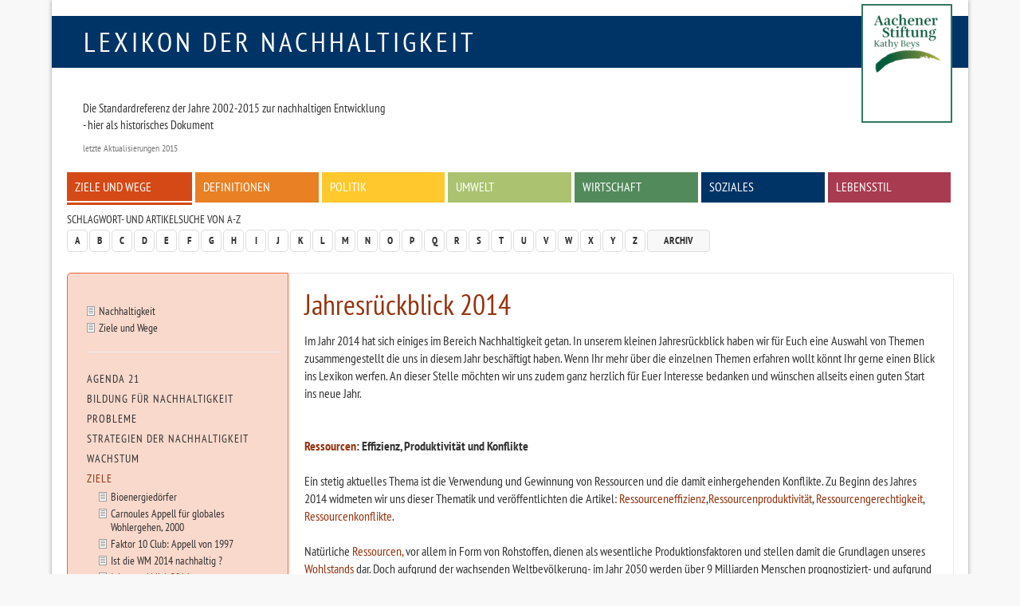

--- FILE ---
content_type: text/html
request_url: https://www.nachhaltigkeit.info/artikel/jahresrueckblick_2014_1973.htm?sid=5atkurmjb32i6muk27imag15e5
body_size: 12390
content:
<!doctype html>

<html lang="de-de">
<head>
	<base href="">
	<meta charset="utf-8">
	
	<meta name="keywords" lang="de" content="G8, IPCC, Nachhaltigkeitsberichtserstattung, Nachhaltig, Nachhaltigkeit, nachhaltiges Wirtschaften, Aachener Stiftung, RIO Economy, Umweltpreis, faktor-x, global denken, lokal handeln">
	<meta name="description" lang="de" content="Im Jahr 2014 hat sich einiges im Bereich Nachhaltigkeit getan. In unserem kleinen Jahresrückblick haben wir für Euch eine Auswahl von Themen zusammengestellt die uns in diesem Jahr beschäftigt haben. Wenn Ihr mehr über die einzelnen Themen erfahren wollt könnt Ihr gerne einen Blick ins Lexikon werfen. An dieser Stelle möchten wir uns zudem ganz herzlich für Euer Interesse bedanken und wünschen allseits einen guten Start ins neue Jahr.">
	<meta name="revisit-after" content="7 days">
	<meta name="robots" content="index,follow">
	<meta name="dcterms.publisher" content="Aachener Stiftung Kathy Beys">
	<meta name="dcterms.creator" content="Aachener Stiftung Kathy Beys, 2005 - 2023">
	<meta name="dcterms.audience" content="Alle">
	<meta name="dc.date.issued" content="2015-02-16">
	<meta name="dcterms.modified" content="2015-02-16">
	<meta name="viewport" content="width=device-width, initial-scale=1, maximum-scale=1, user-scalable=no">
	
	<meta property="og:image" content="http://www.nachhaltigkeit.info/img/fb_profil.jpg">
	<meta property="og:title" content="Lexikon der Nachhaltigkeit | Ziele und Wege | Jahresrückblick 2014">
	<meta property="og:site_name" content="Lexikon der Nachhaltigkeit">
	<meta property="og:description" content="Im Jahr 2014 hat sich einiges im Bereich Nachhaltigkeit getan. In unserem kleinen Jahresrückblick haben wir für Euch eine Auswahl von Themen zusammengestellt die uns in diesem Jahr beschäftigt haben. Wenn Ihr mehr über die einzelnen Themen erfahren wollt könnt Ihr gerne einen Blick ins Lexikon werfen. An dieser Stelle möchten wir uns zudem ganz herzlich für Euer Interesse bedanken und wünschen allseits einen guten Start ins neue Jahr.">
	<meta property="og:type" content="article">
	<meta property="og:url" content="https://www.nachhaltigkeit.info/artikel/jahresrueckblick_2014_1973.htm">

	<link rel="shortcut icon" href="../layout/img/favicon.ico">
	<link rel="canonical" href="jahresrueckblick_2014_1973.htm">
	
	<link rel="stylesheet" type="text/css" media="all" href="../layout/css/basic.min.css">
	<link rel="stylesheet" type="text/css" media="screen" href="../layout/css/style.min.css">
	<link rel="stylesheet" type="text/css" media="screen" href="../layout/css/jquery-tools.min.css">
	
	<!--[if lt IE 9]><script src="https://www.nachhaltigkeit.info/layout/js/oldIE.js" type="text/javascript"></script><![endif]-->
	

	<title>Lexikon der Nachhaltigkeit  | Ziele und Wege | Jahresrückblick 2014</title>
</head>

<body class="space-red jahresrueckblick_2014_1973" >

	<div id="mainWrap" class="container-fluid">
	
		<!--........................................ Kopf ..............................................-->
		<div id="headerWrap">
				
			<div id="logo" class="box-blue text-uppercase"><a href="https://www.nachhaltigkeit.info/" title="Zur Startseite">Lexikon der Nachhaltigkeit</a></div>
			<div id="logo-askb-wrap">
				
					<div id="logo-askb">
						<a href="http://www.aachener-stiftung.de/" target="_blank"><img src="../layout/img/logo-current.png" width="110" alt="Aachener Stiftung Kathy Beys"><br /></a>
					</div>
					<!--
					<div id="askb-text">
						<a href="http://www.aachener-stiftung.de/" target="_blank" alt="2000-2015 Konzept und Betreiber Aachener Stiftung Kathy Beys">
							<p>
								<b>2000-2015 + seit 2020 Konzept und Betreiber<br />
								Aachener Stiftung Kathy Beys</b>
							</p>
						</a>
					</div>
					-->
			</div>
			
			<!--........................................ Menue / Zitat..............................................-->
			<div id="menuWrap" class="hidden-print row">
				
				<!-- Zitat -->
				<blockquote>
					<h3></h3>
					<p>Die Standardreferenz der Jahre 2002-2015 zur nachhaltigen Entwicklung<br />
- hier als historisches Dokument</p>
					<footer> letzte Aktualisierungen 2015 </footer>
				</blockquote>

				

				<!-- Menue -->
				<div class="menu-main inner-row clearfix"><ul><li><a href="ziele_und_wege_1337.htm" class="box-red act">Ziele und Wege</a></li>
<li><a href="definitionen_1382.htm" class="box-orange">Definitionen</a></li>
<li><a href="politik_1976.htm" class="box-yellow">Politik</a></li>
<li><a href="umwelt_1979.htm" class="box-green">Umwelt</a></li>
<li><a href="wirtschaft_finanzen_1716.htm" class="box-green1">Wirtschaft</a></li>
<li><a href="zivilgesellschaft_1459.htm" class="box-blue">Soziales</a></li>
<li><a href="lebenstil_1974.htm" class="box-pink">Lebensstil</a></li></ul></div>
			</div>
				
			<!--........................................ Funktionsleiste ..............................................-->
			<div id="functionsWrap" class="hidden-print row">
				
				<!-- Schlagwortsuche -->
				<div class="menu-letters">
					<h3>Schlagwort- und Artikelsuche von A-Z</h3>
					<div class="clearfix"><!-- --></div>
					<div class="pull-left">
						<ul class="pagination">
							<li><a href="../suche/a-z/a/index.htm">A</a></li>
<li><a href="../suche/a-z/b/index.htm">B</a></li>
<li><a href="../suche/a-z/c/index.htm">C</a></li>
<li><a href="../suche/a-z/d/index.htm">D</a></li>
<li><a href="../suche/a-z/e/index.htm">E</a></li>
<li><a href="../suche/a-z/f/index.htm">F</a></li>
<li><a href="../suche/a-z/g/index.htm">G</a></li>
<li><a href="../suche/a-z/h/index.htm">H</a></li>
<li><a href="../suche/a-z/i/index.htm">I</a></li>
<li><a href="../suche/a-z/j/index.htm">J</a></li>
<li><a href="../suche/a-z/k/index.htm">K</a></li>
<li><a href="../suche/a-z/l/index.htm">L</a></li>
<li><a href="../suche/a-z/m/index.htm">M</a></li>
<li><a href="../suche/a-z/n/index.htm">N</a></li>
<li><a href="../suche/a-z/o/index.htm">O</a></li>
<li><a href="../suche/a-z/p/index.htm">P</a></li>
<li><a href="../suche/a-z/q/index.htm">Q</a></li>
<li><a href="../suche/a-z/r/index.htm">R</a></li>
<li><a href="../suche/a-z/s/index.htm">S</a></li>
<li><a href="../suche/a-z/t/index.htm">T</a></li>
<li><a href="../suche/a-z/u/index.htm">U</a></li>
<li><a href="../suche/a-z/v/index.htm">V</a></li>
<li><a href="../suche/a-z/w/index.htm">W</a></li>
<li><a href="../suche/a-z/x/index.htm">X</a></li>
<li><a href="../suche/a-z/y/index.htm">Y</a></li>
<li><a href="../suche/a-z/z/index.htm">Z</a></li>
							<li><a href="archiv_1422.htm" class="archive">Archiv</a></li>
						</ul>
					</div>
					<!-- <form action="https://www.nachhaltigkeit.info/suche/volltext/ergebnis_1.htm" method="post" class="form-inline">
						<fieldset>
							<div class="input-group">
								<input type="search" class="form-control" placeholder="Suchwort" value='' onclick="this.value='';" title="Volltextsuche in allen Artikeln des Lexikons" name="sword">
								<span class="input-group-addon"><input type="image" class="submit" src="../layout/img/icon_search.gif" alt="Suchen!"></span>
							</div>
						</fieldset>
					</form> -->
				</div>
			</div>
		</div>
			
			
		
		<!--........................................ Inhalt ..............................................-->
		<div id="contentWrap" class="row clearfix">
				
			
			<!-- Textbereich -->
			<div id="content" class="col-lg-9 col-md-8 col-sm-8 col-xs-12 col-lg-push-3 col-md-push-4 col-sm-push-4 ">
				<div class="inner-row">
					<h1>Jahresrückblick 2014</h1>
					Im Jahr 2014 hat sich einiges im Bereich Nachhaltigkeit getan. In unserem kleinen Jahresrückblick haben wir für Euch eine Auswahl von Themen zusammengestellt die uns in diesem Jahr beschäftigt haben. Wenn Ihr mehr über die einzelnen Themen erfahren wollt könnt Ihr gerne einen Blick ins Lexikon werfen. An dieser Stelle möchten wir uns zudem ganz herzlich für Euer Interesse bedanken und wünschen allseits einen guten Start ins neue Jahr.<br />
<br />
<br />
<strong><a href="ressourcen_1698.htm" class="article" >Ressourcen</a>: Effizienz, Produktivität und Konflikte</strong><br />
<br />
Ein stetig aktuelles Thema ist die Verwendung und Gewinnung von Ressourcen und die damit einhergehenden Konflikte. Zu Beginn des Jahres 2014 widmeten wir uns dieser Thematik und veröffentlichten die Artikel: <a href="ressourceneffizienz_1881.htm" class="article" >Ressourceneffizienz</a>,<a href="ressourcenproduktivitaet_1880.htm" class="article" >Ressourcenproduktivität</a>, <a href="ressourcengerechtigkeit_1886.htm" class="article" >Ressourcengerechtigkeit</a>, <a href="ressourcenkonflikte_1887.htm" class="article" >Ressourcenkonflikte</a>. <br />
<br />
Natürliche <a href="ressourcen_1698.htm" class="article" >Ressourcen,</a> vor allem in Form von Rohstoffen, dienen als wesentliche Produktionsfaktoren und stellen damit die Grundlagen unseres <a href="wohlstand_1816.htm" class="article" >Wohlstands</a> dar. Doch aufgrund der wachsenden Weltbevölkerung- im Jahr 2050 werden über 9 Milliarden Menschen prognostiziert- und aufgrund einer rasanten wirtschaftlichen Entwicklung der Schwellenländer, entsteht eine steigende Nachfrage nach Rohstoffen. Somit ist laut des BMUs momentan der Pro-Kopf-Verbrauch an Rohstoffen in den Industrienationen rund viermal höher als in weniger entwickelten Ländern. Dies hat sowohl ökonomische, ökologische als auch soziale Folgen. So belasten steigende und schwankende Rohstoffpreise sowie Versorgungsrisiken nicht nur die Wirtschaft. Es wird auch eine Verknappung wichtiger Rohstoffe, wie Erdöl, Kobalt und schwere Erden festgestellt. Außerdem werden bei der Nutzung von Rohstoffen ebenfalls Umweltbeeinträchtigungen festgestellt, die von der Freisetzung von Treibhausgasen über Schadstoffeinträge in <a href="nachhaltigkeit_im_luftverkehr_1834.htm" class="article" >Luft</a>, <a href="nachhalt_wasserwirt_1794.htm" class="article" >Wasser</a> und <a href="boden_buendnis_europ_kommunen_829.htm" class="article" >Boden</a> bis zur Beeinträchtigung von Ökosystemen und <a href="biodiversitaet_1831.htm" class="article" >Biodiversität</a> reichen können.<br />
<br />
Ressourcenkonflikte entstehen, wenn sich Vielverbraucher (als Verursacher der Ressourcenkonflikte) einen überdurchschnittlich hohen Anteil an Ressourcen aneignen und dies (meist) die Ärmsten der Welt ausbaden müssen. Somit entsteht eine ungerecht verteilte Weltordnung, die zu Lasten der Leittragenden des Konflikts geht und somit deren Menschenrechte als auch Existenzrechte bedroht werden.<br />
Laut Heidelberger Konfliktbarometer ist insgesamt in den letzten Jahren eine Steigerung der Relevanz von Ressourcenkonflikten und ebenfalls eine Zunahmen von Gewalt in diesen Konflikten festzustellen (ca. 30% 2000, 44% 2010).<br />
Man unterscheidet zwischen drei Typen an Ressourcenkonflikten: Konflikte, um den verwehrten Zugang zu Ressourcen; Konflikte um die ungerechte Verteilung von Ressourcen und versteckte Konflikte.<br />
<br />
  <br />
<strong><a href="ipcc_bericht_2014_1911.htm" class="article" >IPCC Bericht 2014</a></strong><br />
<br />
Für besonderes Aufsehen sorgte im Jahr 2014 der dritte Teil des fünften IPCC-Berichtes. Dieser wurde vom 7. bis 11. April 2014 in Berlin verabschiedet. Der Bericht zeigt ökonomische, technologische und politische Maßnahmen zur Minderung des Klimawandels auf. Der Bericht geht darauf ein, dass trotz zahlreicher Klimaschutzanstrengungen die weltweiten Treibhausgas-Emissionen (THG) durch Bevölkerungs- und Wirtschaftswachstum mit zunehmender Geschwindigkeit ansteigen. Es wird dargelegt, dass diese in dieser Dekade einen neuen Höchststand erreichen. Trotzdem sei ein erreichen der Zwei-Grad-Obergrenze weiterhin möglich.  <br />
&quot; Klimaschutzmaßnahmen im Energiesektor, der größten Emissionsquelle von Treibhausgasen, müssten auf eine vollständige Dekarbonisierung zielen. Auf Verbraucherseite stehen Energieein- sparungen sowie der Einsatz kohlenstoffarmer Energieträger im Vordergrund. Weitere wichtige Minderungsoptionen bestehen in der Industrie, im Gebäude- und Transportbereich sowie in der Landnutzung. Eine klimafreundliche Stadtentwicklung sowie vorausschauende Infrastrukturmaß- nahmen können zusätzlich Emissionen vermeiden. Durch Verhaltensänderungen können technologische und strukturelle Klimaschutzmaßnahmen ergänzt werden.&quot; (Quelle: <a href="https://www.nachhaltigkeit.info/tools/deadlink/jahresrueckblick_2014_1973.htm?url=http://www.de-ipcc.de/_media/Botschaften%20IPCC_WGIII_Web.pdf" class="hidden-print lightbox-internal btn btn-sm btn-default deadlink" data-size="[550,550]"><span class="glyphicon glyphicon-flash"></span></a><a href="http://www.de-ipcc.de/_media/Botschaften%20IPCC_WGIII_Web.pdf" class="external-link" target="_blank">Fünfter Sachstandsbericht des IPCC (Zusammenfassung)</a><br />
<br />
<br />
<strong><a href="wbgu_sondergutachten_2014_1958.htm" class="article" >WBGU Sondergutachten 2014</a></strong><br />
<br />
Passend zum dritten Teil des fünften IPCC Berichtes veröffentlichte der <a href="wbgu_wiss_beirat_glob_umwelt_953.htm" class="article" >Wissenschaftliche Beirat der Bundesregierung Globale Umweltveränderungen (WBGU)</a> im Jahre 2014 ein Sondergutachten.<br />
In dem Sondergutachten stellt der WBGU vor allem eine Doppelstrategie für den globalen Klimaschutz vor, die auf das Zusammenspiel von Multilateralismus und Zivilgesellschaft setzt: Dafür sollte zum einen das für Ende 2015 angestrebte Pariser Klimaabkommen bestimmte Merkmale aufweisen, die der Beirat benennt. Insbesondere sollte ein Prozess vereinbart werden, der die Einhaltung der 2°C-Leitplanke sicherstellt. Zum anderen sollten alle gesellschaftlichen Akteure ihre spezifischen Beiträge zur Dekarbonisierung leisten. So kann eine verschränkte Verantwortungsarchitektur für die Zukunft unseres Planeten entstehen, in der vertikales Delegieren und horizontales Engagieren keinen Gegensatz bilden, sondern sich wechselseitig verstärken.<br />
<br />
Die wichtigsten Fakten hier auf einem Blick:<br />
<ul class="level1"><li>Bei ungebremsten Treibhausgasemissionen könnte bis Ende des Jahrhunderts ein globaler Temperaturanstieg von mehr als 4°C erfolgen.</li><li>Eine Erderwärmung von mehr als 2°C bedeutet bereits erhebliche Risiken, z. B. für Ernährungssicherheit, Küstenregionen, Infrastrukturen und Ökosysteme.</li><li>Eine weltweite Transformation zu einer klimaverträglichen Gesellschaft ist ohne große Konsumverluste und Kosten für die Weltwirtschaft realisierbar.</li><li>Daher möchte der WGBU die 2 °C-Leitplanke rechtlich verankern und umsetzen.</li><li>Internationaler Klimaschutz im Rahmen der Vereinten Nationen bleibt unverzichtbar, soll aber durch Aneignung von Verantwortung durch die Zivilgesellschaft gestärkt werden. Die gemeinschaftliche Übernahme von Verantwortung sollte unter Beachtung folgender Gerechtigkeitsprinzipien operationalisiert werden: dem Gleichheits-, dem Vorsorge-, und dem Verursacherprinzip.</li><li>Der WBGU porträtiert an lokalen bis globalen Beispielen die Bandbreite der Instrumente und Initiativen, sozialen Bewegungen, Clubs und Allianzen mit denen Klimaschutz bereits erprobt wird.</li><li>Der WGBU ist sich sicher, dass globaler Klimaschutz nur in und mit der Gesellschaft gelingen kann und er dabei auch noch ökonomische Vorteile mit sich bringt.</li></ul><strong><a href="bonner_erklaerung_1964.htm" class="article" >Bonner Erklärung</a></strong><br />
<br />
Die Bonner Erklärung wurde am 29. und 30. September 2014 im Rahmen der nationalen Konferenz der UN-Dekade &quot;Bildung für nachhaltige Entwicklung&quot; (2005-2014) verabschiedet. Um eine Bilanz der UN-Dekade in Deutschland zu ziehen trafen sich rund 500 Fachleute, darunter auch Bundesministerin Wanka als Vertreterin des Ministeriums für Bildung und Forschung. Die Ergebnisse der Konferenz wurden in der gemeinsamen „Bonner Erklärung 2014&quot; mit blick auf das kommende Weltaktionsprogramm festgehalten.<br />
<br />
Die Erklärung selber beschreibt Erfolge und bestehende Herausforderungen für eine Bildung für nachhaltige Entwicklung in Deutschland. Laut der Erklärung soll auch nach Ende der UN-Dekade, die politische Unterstützung weitestgehend fortgesetzt und wenn möglich verstärkt werden. Dabei müsse besondere Aufmerksamkeit auf die BNE-relevante Qualifizierung von pädagogischen Fachkräften gelegt werden. Darüber hinaus sollen Jugendliche bei der Umsetzung des Weltaktionsprogramms in Zukunft mehr Mitspracherecht erhalten. Dadurch sollen Sie ermutigt werden, in Eigeninitiative Verantwortung für BNE zu übernehmen und früh in die Thematik eingeführt werden. Zudem werden Bildungseinrichtungen dazu aufgefordert, ein Nachhaltigkeitsprofil zu entwickeln. Für lokale und regionale Verbünde, in denen Kommunen, Bildungseinrichtungen, Unternehmen und die Zivilgesellschaft kooperieren, wurde in der &quot;Bonner Erklärung&quot; eine zusätzliche Unterstützung eingefordert. Auf den Bezug zu Themen wie Klimaschutz oder ähnliches hat die Erklärung verzichtet. So wurde letztlich das Bild des Jahresmottos „Brücken in die Zukunft“ in Bonn hinsichtlich der konkreten Zukunft kaum deutlich.<br />
<br />
Mit der Bonner Erklärung wurden in Deutschland die Weichen für Folgeaktivitäten gestellt, um die nachhaltige Entwicklung weiter voranzutreiben. Die Akteure gehen auch in Zukunft davon aus, dass die in den vergangenen zehn Jahren gewachsenen Netzwerke sich über das Ende der UN-Dekade bewähren und das Fundament für die Umsetzung des Weltaktionsprogramms bieten. Die Ergebnisse der Abschlusskonferenz sowie die &quot;Bonner Erklärung 2014&quot; dienen dabei als richtungsweisender Rahmen.<br />
<br />
<br />
<strong><a href="earth_overshoot_day_1762.htm" class="article" >Earth-Overshoot-Day</a></strong><br />
<br />
Der &quot;Earth Overshoot Day&quot; oder auch &quot;Ecological Debt day&quot;/&quot;World Overshoot Day&quot;, zu deutsch der &quot;Welterschöpfungstag&quot;, bezeichnet laut Mathis Wackernagel von der Organisation Global Footprint Network den Tag, ab dem wir aus ökologischer Sicht über unsere Verhältnisse leben. Denn ab diesem Zeitpunkt werden mehr Ressourcen verbraucht als die Erde produzieren kann. Das Datum des Welterschöpfungstages viel im Jahre 2014 auf den 19. August. Die restlichen viereinhalb Monate leben somit die Bewohner dieser Erde auf Kredit.<br />
<br />
Zur Bestimmung des <em>Earth Overshoot Day</em> wird die Biokapazität der Erde berechnet. Das heißt, es werden die Erträge der produktiven Landflächen (wie Felder, Wälder oder Wiesen sowie der wirtschaftlich genutzten Meeresflächen) und die Fähigkeit der Ökosysteme, Kohlendioxid zu absorbieren, in Betracht gezogen. Dieser Biokapazität der Erde steht im Gegensatz zu unserem <a href="kologischer_fussabdruck_733.htm" class="article" >ökologische Fußabdruck</a>, der sich aus unserem Konsum und der Freisetzung von Kohlendioxid als Abfallprodukt zusammensetzt. In diesem Zusammenhang wird die Einheit &quot;globaler Hektar&quot; als Maßstab für Biokapazität und <a href="kologischer_fussabdruck_733.htm" class="article" >ökologische Fußabdruck</a> verwendet. Die Daten stammen aus Veröffentlichungen der Ernährungs- und Landwirtschaftsorganisation der Vereinten Nationen, der Internationalen Energieagentur, der Statistik-Abteilung der Vereinten Nationen und dem Weltklimarat.<br />
<br />
<br />
<strong>Deutscher Nachhaltigkeitspreis 2014</strong><br />
<br />
Der deutsche Nachhaltigkeitspreis 2014 wurde dieses Jahr erstmals in drei Kategorien vergeben. Die Gewinner in der Kategorie deutschlands nachhaltigste Großunternehmen sind <a href="https://www.nachhaltigkeit.info/tools/deadlink/jahresrueckblick_2014_1973.htm?url=http://www.nachhaltigkeitspreis.de/category/preistraeger/001_unternehmen/" class="hidden-print lightbox-internal btn btn-sm btn-default deadlink" data-size="[550,550]"><span class="glyphicon glyphicon-flash"></span></a><a href="http://www.nachhaltigkeitspreis.de/category/preistraeger/001_unternehmen/" class="external-link" target="_blank">Miele</a>, <a href="https://www.nachhaltigkeit.info/tools/deadlink/jahresrueckblick_2014_1973.htm?url=http://www.nachhaltigkeitspreis.de/category/preistraeger/001_unternehmen/" class="hidden-print lightbox-internal btn btn-sm btn-default deadlink" data-size="[550,550]"><span class="glyphicon glyphicon-flash"></span></a><a href="http://www.nachhaltigkeitspreis.de/category/preistraeger/001_unternehmen/" class="external-link" target="_blank">Remondis</a> und <a href="https://www.nachhaltigkeit.info/tools/deadlink/jahresrueckblick_2014_1973.htm?url=http://www.nachhaltigkeitspreis.de/category/preistraeger/001_unternehmen/" class="hidden-print lightbox-internal btn btn-sm btn-default deadlink" data-size="[550,550]"><span class="glyphicon glyphicon-flash"></span></a><a href="http://www.nachhaltigkeitspreis.de/category/preistraeger/001_unternehmen/" class="external-link" target="_blank">Scandic</a>. In der Kategorie deutschlands nachhaltigste Unternehmen mittlerer Größe gewannen <a href="https://www.nachhaltigkeit.info/tools/deadlink/jahresrueckblick_2014_1973.htm?url=http://www.nachhaltigkeitspreis.de/category/preistraeger/001_unternehmen/" class="hidden-print lightbox-internal btn btn-sm btn-default deadlink" data-size="[550,550]"><span class="glyphicon glyphicon-flash"></span></a><a href="http://www.nachhaltigkeitspreis.de/category/preistraeger/001_unternehmen/" class="external-link" target="_blank">DJH</a>, <a href="https://www.nachhaltigkeit.info/tools/deadlink/jahresrueckblick_2014_1973.htm?url=http://www.nachhaltigkeitspreis.de/category/preistraeger/001_unternehmen/" class="hidden-print lightbox-internal btn btn-sm btn-default deadlink" data-size="[550,550]"><span class="glyphicon glyphicon-flash"></span></a><a href="http://www.nachhaltigkeitspreis.de/category/preistraeger/001_unternehmen/" class="external-link" target="_blank">Rauch</a> und <a href="https://www.nachhaltigkeit.info/tools/deadlink/jahresrueckblick_2014_1973.htm?url=http://www.nachhaltigkeitspreis.de/category/preistraeger/001_unternehmen/" class="hidden-print lightbox-internal btn btn-sm btn-default deadlink" data-size="[550,550]"><span class="glyphicon glyphicon-flash"></span></a><a href="http://www.nachhaltigkeitspreis.de/category/preistraeger/001_unternehmen/" class="external-link" target="_blank">Wolff &amp; Müller</a>. Zu deutschlands nachhaltigsten Kleinunternehmen zählen <a href="https://www.nachhaltigkeit.info/tools/deadlink/jahresrueckblick_2014_1973.htm?url=http://www.nachhaltigkeitspreis.de/category/preistraeger/001_unternehmen/" class="hidden-print lightbox-internal btn btn-sm btn-default deadlink" data-size="[550,550]"><span class="glyphicon glyphicon-flash"></span></a><a href="http://www.nachhaltigkeitspreis.de/category/preistraeger/001_unternehmen/" class="external-link" target="_blank">GEPA</a>, <a href="https://www.nachhaltigkeit.info/tools/deadlink/jahresrueckblick_2014_1973.htm?url=http://www.nachhaltigkeitspreis.de/category/preistraeger/001_unternehmen/" class="hidden-print lightbox-internal btn btn-sm btn-default deadlink" data-size="[550,550]"><span class="glyphicon glyphicon-flash"></span></a><a href="http://www.nachhaltigkeitspreis.de/category/preistraeger/001_unternehmen/" class="external-link" target="_blank">Naturstrom</a>, <a href="https://www.nachhaltigkeit.info/tools/deadlink/jahresrueckblick_2014_1973.htm?url=http://www.nachhaltigkeitspreis.de/category/preistraeger/001_unternehmen/" class="hidden-print lightbox-internal btn btn-sm btn-default deadlink" data-size="[550,550]"><span class="glyphicon glyphicon-flash"></span></a><a href="http://www.nachhaltigkeitspreis.de/category/preistraeger/001_unternehmen/" class="external-link" target="_blank">Neudorff</a>.<br />
Neben diesen 3 Kategorien wurde zudem der Nachhaltigkeitspreis für nachhaltige Marken und ein Sonderpreis für Ressourceneffizienz vergeben. Gewinner der ersten Kategorie sind zum einen die berliner <a href="https://www.nachhaltigkeit.info/tools/deadlink/jahresrueckblick_2014_1973.htm?url=http://www.nachhaltigkeitspreis.de/category/preistraeger/001_unternehmen/" class="hidden-print lightbox-internal btn btn-sm btn-default deadlink" data-size="[550,550]"><span class="glyphicon glyphicon-flash"></span></a><a href="http://www.nachhaltigkeitspreis.de/category/preistraeger/001_unternehmen/" class="external-link" target="_blank">Stadtreinigung</a>, die <a href="https://www.nachhaltigkeit.info/tools/deadlink/jahresrueckblick_2014_1973.htm?url=http://www.nachhaltigkeitspreis.de/category/preistraeger/001_unternehmen/" class="hidden-print lightbox-internal btn btn-sm btn-default deadlink" data-size="[550,550]"><span class="glyphicon glyphicon-flash"></span></a><a href="http://www.nachhaltigkeitspreis.de/category/preistraeger/001_unternehmen/" class="external-link" target="_blank">GEPA</a> und <a href="https://www.nachhaltigkeit.info/tools/deadlink/jahresrueckblick_2014_1973.htm?url=http://www.nachhaltigkeitspreis.de/category/preistraeger/001_unternehmen/" class="hidden-print lightbox-internal btn btn-sm btn-default deadlink" data-size="[550,550]"><span class="glyphicon glyphicon-flash"></span></a><a href="http://www.nachhaltigkeitspreis.de/category/preistraeger/001_unternehmen/" class="external-link" target="_blank">Lebensbaum</a>. Der Sonderpreis wurde für die Unternehmen <a href="https://www.nachhaltigkeit.info/tools/deadlink/jahresrueckblick_2014_1973.htm?url=http://www.nachhaltigkeitspreis.de/category/preistraeger/001_unternehmen/" class="hidden-print lightbox-internal btn btn-sm btn-default deadlink" data-size="[550,550]"><span class="glyphicon glyphicon-flash"></span></a><a href="http://www.nachhaltigkeitspreis.de/category/preistraeger/001_unternehmen/" class="external-link" target="_blank">AQUAFIL</a>, <a href="https://www.nachhaltigkeit.info/tools/deadlink/jahresrueckblick_2014_1973.htm?url=http://www.nachhaltigkeitspreis.de/category/preistraeger/001_unternehmen/" class="hidden-print lightbox-internal btn btn-sm btn-default deadlink" data-size="[550,550]"><span class="glyphicon glyphicon-flash"></span></a><a href="http://www.nachhaltigkeitspreis.de/category/preistraeger/001_unternehmen/" class="external-link" target="_blank">Grohe</a> und <a href="https://www.nachhaltigkeit.info/tools/deadlink/jahresrueckblick_2014_1973.htm?url=http://www.nachhaltigkeitspreis.de/category/preistraeger/001_unternehmen/" class="hidden-print lightbox-internal btn btn-sm btn-default deadlink" data-size="[550,550]"><span class="glyphicon glyphicon-flash"></span></a><a href="http://www.nachhaltigkeitspreis.de/category/preistraeger/001_unternehmen/" class="external-link" target="_blank">symrise</a> vergeben.  <br />
<br />
<br />
<br />
<strong><a href="europawahl_2014_1830.htm" class="article" >Europawahlen 2014</a></strong><br />
<br />
Am 25. Mai 2014 fand die letzte Europawahl statt. <br />
<br />
Die Liste der wichtigsten teilnehmenden Parteien aus Deutschland ist im folgendem aufgelistet. Hinter den Links finden sie die Extrakte der einzelnen Wahlprogramme zum Thema <a href="nachhaltigkeit_1398.htm" class="article" >Nachhaltigkeit</a> hier in unserem Lexikon. <br />
<br />
<ul class="level1"><li><a href="europawahl_2014_cdu_1892.htm" class="article" >Europawahlprogramm CDU/CSU</a></li><li><a href="europawahl_2014_die_gruenen_1902.htm" class="article" >Europawahlprogramm Die Grünen/Europäische Freie Allianz</a></li><li><a href="europawahl_2014_die_linke_1908.htm" class="article" >Europawahlprogramm Die Linke</a></li><li><a href="europawahl_2014_fdp_1893.htm" class="article" >Europawahlprogramm FDP</a></li><li><a href="europawahl_2014_fdp_1893.htm" class="article" >Europawahlprogramm SPD</a></li></ul>Weitere in Deutschland zu den Europawahlen 2014 zugelassene Parteien finden Sie <a href="https://www.nachhaltigkeit.info/tools/deadlink/jahresrueckblick_2014_1973.htm?url=http://www.bundeswahlleiter.de/de/" class="hidden-print lightbox-internal btn btn-sm btn-default deadlink" data-size="[550,550]"><span class="glyphicon glyphicon-flash"></span></a><a href="http://www.bundeswahlleiter.de/de/" class="external-link" target="_blank">auf den Seiten des Bundeswahlleiters</a>. Es handelte sich um die erste Europawahl nach Inkrafttreten des Vertrags von Lissabon, sodass erstmals die darin vorgesehene Neuverteilung der Sitzzahl pro Land galt.<br />
<br />
&quot;In Deutschland gewinnt nach dem entgültigen amtlichen Ergebnis die eurokritische AfD aus dem Stand 7,1 Prozent. Sie wurde, wie auch die Familien-Partei, in die rechtskonservative EKR-Fraktion aufgenommen.<br />
Die CDU verliert 0,7 Prozent und liegt bei nur noch 30,0 Prozent (CSU: 5,3 Prozent, ein Verlust von 1,9 Prozent) . Die SPD legt um 6,5 Prozent zu und kommt auf 27,3 Prozent. Die Grünen verlieren um 1,4 Prozent auf 10,7 Prozent und die Linke verharrt bei 7,4 Prozent. Die FDP verliert drastisch und kommt nur noch auf 3,4 Prozent - ein Verlust von 7,6 Prozent.<br />
Die Freien Wähler, die Piraten, die rechtsextremistische NPD, die ÖDP, die Familienpartei, die Tierschutzpartei und die PARTEI schaffen nach der Abschaffung der Dreiprozenthürde erstmals den Einzug in das Europaparlament. <br />
Das endgültige Ergebnis der Europawahl hat der Bundeswahlausschuss am 20. Juni 2014 bekanntgegeben: Überall in Europa legen rechtsorientierte und populistische Parteien zu.&quot; (Quelle: <a href="https://www.nachhaltigkeit.info/tools/deadlink/jahresrueckblick_2014_1973.htm?url=http://www.europawahl-bw.de/" class="hidden-print lightbox-internal btn btn-sm btn-default deadlink" data-size="[550,550]"><span class="glyphicon glyphicon-flash"></span></a><a href="http://www.europawahl-bw.de/" class="external-link" target="_blank">www.europawahl-bw.de</a>)<br />
<br />
<br />
<strong><a href="weltwirtschaftskonferenz_davos_2014_1885.htm" class="article" >Weltwirtschaftsforum in Davos</a></strong><br />
<br />
Das 44. Weltwirtschaftsforum (<em>World Economic Forum</em>, kurz WEF) fand vom 22. bis zum 25. Januar 2014 unter dem Motto &quot;The Reshaping of the World: Consequences for Politics, Business and Society&quot; (Die Neugestaltung der Welt: Konsequenzen für Politik, Wirtschaft und Gesellschaft)in der Schweiz (Davos) statt. Die 25 000 Teilnehmer besprachen in zahlreichen Diskussionsrunden und Hintergrundgesprächen Themen wie die Wasserversorgung der Erde, der Welthandel und Entwicklungen in Schwellenländern. Dabei hatte der WEF das Ziel aktuelle Themen mit langfristig strategischem Denken zu vereinen. <br />
<br />
Zu den Hauptthemen des 44. WEF zählen:<br />
<br />
- die wachsende Kluft zwischen Arm und Reich. Papst Franziskus forderte in einer Vorab-Botschaft an die Tagungsteilnehmer einen stärkeren Einsatz für eine gerechtere Verteilung des Wohlstands auf der Welt. Dabei rief er  zu mehr Einsatz für die Ärmsten in der Welt auf: &quot;Es ist unerträglich, dass tausende Menschen jeden Tag an Hunger sterben, während beträchtliche Mengen an Nahrung vorhanden sind und einfach verschwendet werden.&quot;<div class="additional-info"><a tabindex="0" class="hidden-print text-grey1 pop" data-trigger="focus" data-toggle="popover" title="Mehr…" data-content='Quelle: br.de'>Mehr… <span class="glyphicon glyphicon-info-sign text-grey"></span></a><noscript><div class="well" style="margin-top:0;">Quelle: br.de</div></noscript></div><br />
<br />
-das seit Jahrzehnten extrem schwierige Verhältnis zwischen Israel und dem Iran. Der iranische Präsident Hassan Rohani erklärte, dass er die Beziehungen zum Westen deutlich verbessern möchte. <br />
Folglich strebe der Teheran, laut Rohani, einen Neustart der wirtschaftlichen Zusammenarbeit an. Gleichzeitig rief er das Ausland zu Investitionen in seinem Land auf und versicherte ebenfalls, dass der Iran auf keinen Fall den Besitz von Atomwaffen anstreben werde. Im Bezug auf den Syrien-Konflikt sagte er, dass sein Land bereit sei, zu einer friedlichen Lösung beizutragen.<br />
<br />
-das Thema der Wirtschaftskrise war nicht mehr so allmächtig, wie in den vorherigen Jahren. Denn internationale Organisationen wie der Währungsfonds aus Washington haben ihre Konjunkturprognosen für das laufende Jahr angehoben und die Euro-Zone hat das Tal der andauernden Schrumpfung verlassen. Auch was die Staatsschulden angeht, haben sich die Finanzmärkte beruhigt.<br />
Doch auf die Frage hin, ob die Staatsschulden von mehr als zweimal der jährlichen Wirtschaftsleistung wirklich erträglich für die japanische Volkswirtschaft seien- kaum ein Land habe eine höhere Quote- so konnte Abes nur eine schwache Antwort liefern. Sie versuchten mit neuem Wachstum das laufende Defizit zu reduzieren und schließlich zu eliminieren. Trotzdem bestünde weiterhin ein Risiko, da das Wachstum auch wieder verschwinden könnte, bevor es die Neuaufnahme von Schulden verhinderte. Dieser Fall würde zum Beispiel eintreten, falls  die Politik von Abes nicht durchhält, da die Liberalisierung zu viele Verlierer schafft oder die restliche Weltwirtschaft bedroht werden würde.<br />
<br />
<br />
<strong><a href="g7_treffen_2015_2022.htm" class="article" >G7 Treffen in Brüssel</a></strong><br />
<br />
Das G7 treffen fand am 4. bis 5. Juni 2014 statt. Die Inhaltspunkte der Zusammenkunft lassen sich in folgende Themenfelder aufteilen:<br />
<br />
Weltwirtschaft und Handel<br />
Der <a href="https://www.nachhaltigkeit.info/tools/deadlink/jahresrueckblick_2014_1973.htm?url=http://www.imf.org/external/index.htm" class="hidden-print lightbox-internal btn btn-sm btn-default deadlink" data-size="[550,550]"><span class="glyphicon glyphicon-flash"></span></a><a href="http://www.imf.org/external/index.htm" class="external-link" target="_blank">Internationale Währungsfonds (IWF)</a> erwartet für das Jahr 2014 ein globales <a href="wachstumstreiber_1836.htm" class="article" >Wirtschaftswachstum</a> von 3,6 Prozent, im Folgejahr sogar von 3,9 Prozent. Dieses soll genutzt werden, um für mehr Beschäftigung zu sorgen und speziell die Jugendarbeitslosigkeit zu bekämpfen. Die G7 wollen dabei Strategien und Konzepte, die zu einem nachhaltigen Wachstum führen, unterstützen und fördern. Auch sollen Finanzreformen zur Bewältigung der Finanzkrise abgeschlossen werden. Dazu gehören der Aufbau widerstandsfähiger Finanzinstitutionen, das Ende des &quot;Too-big-to-fail&quot; (für einen Konkurs zu groß), die Bekämpfung der durch das Schattenbankenwesen entstehenden Risiken sowie sicherere Derivatemärkte. Zudem wollen die G7 ihr Eintreten für offene Märkte und die Bekämpfung aller Formen von Protektionismus durch Stillhalte- und Rücknahmeverpflichtungen bekräftigen. Insgesamt soll dadurch das regelgestützte multilaterale Handelssystem gestärkt werden.<br />
<br />
Energie und Klimawandel<br />
Ein weiterer Themenschwerpunkt befasste sich mit <a href="klimawandel_1107.htm" class="article" >Energie und Klima</a>. Die G7 wollen sich in diesem Kontext verstärkt dafür einsetzen, Strategien zu erarbeiten, die dazu beitragen eine sichere Energieversorgung zu gewährleisten. Dabei geht es insbesondere auch um die sichere Versorgung der <a href="eu_staaten_1367.htm" class="article" >EU-Mitgliedsländer</a> mit Gas. Die G7 bekräftigen, dass es nicht hinnehmbar sei, Energielieferungen als Mittel der politischen Nötigung einzusetzen. Im Hinblick auf die Situation in der Ukraine, wollen die G7 entsprechende Maßnahmen festlegen um ein stärker wettbewerbsfähiges, diversifiziertes, widerstandsfähiges und kohlenstoffarmes Energiesystem aufzubauen. <br />
Im Kontext des Klimawandels zählt die Klimakonferenz 2015 in Paris zu den wichtigen Aufgaben für die G7. Außerdem sind die Millenniumziele auf internationaler Ebene weiterzuentwickeln. So soll weiter daran gearbeitet werden das 2° Ziel einzuhalten.<br />
<br />
Entwicklung<br />
Gegen Ende des G7-Treffens wurde auch über Entwicklungspolitik diskutiert. Die Gespräche bezüglich der entwicklungspolitischen Zusammenarbeit der G7 sollen laut der Kanzlerin Angela Merkel, eine Grundlage für die Themen des nächsten Gipfels darstellen. Auch die nachhaltigen Entwicklungsziele, die die noch laufenden Millenniumsentwicklungsziele nach 2015 ablösen werden, sollen beim nächsten Gipfel eine große Rolle spielen. Mit einer Post-2015-Agenda soll das, was mit den <a href="agenda_21_dokumente_985.htm" class="article" >Millenniums-Entwicklungszielen</a> nicht gänzlich erreicht wurde, vollendet werden. Dazu soll dieses Prozesse zu Armutsminderung und nachhaltiger Entwicklung miteinander vereinen.<br />
Darüber hinaus besteht von deutscher Seite ein großes Interesse daran, die Rohstofftransparenz und das Handeln mit Rohstoffen deutlich zu verbessern. Durch die Connex Initiative der G7 – Strengthening Assistance for Complex Contract Negotiations sollen Entwicklungsländer bei komplexen Vertragsverhandlungen im Rohstoffbereich unterstützt werden. Dazu müsse diese Initiative weiterentwickelt werden und unter der deutschen G7-Präsidentschaft fortgeführt werden.<br />
<br />
Unterstützung von Afrika und Nahost<br />
Beim Treffen der G7 hat sich die Bundesregierung dazu entschieden die Reformländer in Nordafrika und im Nahen Osten mit einer Einzahlung von 7,5 Millionen Euro in den MENA Transition Fund, zu unterstützen. Auf diese Weise will sich Deutschland dafür einsetzen, dass die Transformationsländer in Nordafrika und im Nahen Osten gestärkt werden. Der Transition Fund stellt zum Erreichen dieser Ziele ein wichtiges Instrument dar. Zusätzlich zu den bilateralen Unterstützungen, die Deutschland leistet, soll der Transition Fund eine weitere Säule des Engagements in der Region werden.<br />
Um die Länder des arabischen Frühlings zu unterstützen, wurde im Rahmen der Deauville-Partnerschaft bereist 2012 der MENA Transition Fund eingerichtet. Das Ziel des von der Weltbank verwalteten Fonds ist es, den Demokratisierungsprozess in den Transformationsstaaten in Nordafrika und im Nahen Osten zu finanzieren und weiter voranzutreiben. Dazu werden insbesondere Projekte der technischen Zusammenarbeit unterstützt, um öffentliche Institutionen zu stärken und nachhaltiges <a href="[[wirtschaft_finanzen_1716.htm" class="article" >Wirtschaft und Finanzen</a>|Wirtschaftswachstum]] zu fördern. Insgesamt soll der Fond ein Volumen von 250 Millionen US-Dollar erreichen. Bislang wurden ca. 200 Millionen US-Dollar zugesagt.<br />
<br />
Neben diesen aufgeführten Artikeln gab es selbstverständlich noch zahlreiche weitere Ereignisse im Jahr 2014 die Ihr gerne bei uns im Lexikon nachlesen könnt.
					<div class="hidden-print well">
						<div class="row"><div class="col-lg-9 col-md-8 col-sm-8 col-xs-7"><h3>Schlagworte</h3>G8, IPCC, Nachhaltigkeitsberichtserstattung</div><div class="col-lg-3 col-md-4 col-sm-4 col-xs-5 text-right"><h3>Letzte Aktualisierung</h3>16.02.2015 14:17</div></div><hr>
						<h3>Diesen Artikel:</h3><ul class="list-inline"><li><a href="https://www.nachhaltigkeit.info/tools/drucken/jahresrueckblick_2014_1973.htm" target="_blank" rel="nofollow"><span class="glyphicon glyphicon-print"></span> Drucken</a></li></ul> 
					</div>
				</div>
			</div>
			
			<!-- Linke bunte Spalte -->
			<div id="left" class="hidden-print col-lg-3 col-md-4 col-sm-4 col-xs-12 col-lg-pull-9 col-md-pull-8 col-sm-pull-8 ">
				<div class="inner-row"><ul class="list-unstyled level1"><li><a href="nachhaltigkeit_1398.htm" class="article" >Nachhaltigkeit</a></li>
<li><a href="ziele_und_wege_1337.htm" class="article" >Ziele und Wege</a></li>
<li><hr></li>
<li><a href="agenda_21_dokumente_985.htm" >Agenda 21</a></li>
<li><a href="bildung_fuer_nachhaltigkeit_1381.htm" >Bildung für Nachhaltigkeit</a></li>
<li><a href="probleme_1386.htm" >Probleme</a></li>
<li><a href="strategien_1387.htm" >Strategien der Nachhaltigkeit</a></li>
<li><a href="historischer_abriss_ueber_die_wachstumsdebatte_1823.htm" >Wachstum</a></li>
<li><a href="ziele_1388.htm" class="act" >Ziele</a></li>
<li></li>
<li><ul class="list-unstyled secondLevel"><li><a href="bioenergiedoerfer_1943.htm" class="article" >Bioenergiedörfer</a></li>
<li><a href="carnoules_appell_2000_517.htm" class="article" >Carnoules Appell für globales Wohlergehen, 2000</a></li>
<li><a href="faktor_10_club_appell_1997_527.htm" class="article" >Faktor 10 Club: Appell von 1997</a></li>
<li><a href="nachhaltigkeit_waehrend_der_wm_2014_1928.htm" class="article" >Ist die WM 2014 nachhaltig ?  </a></li>
<li><a href="jahresrueckblick_2014_1973.htm" class="article act" >Jahresrückblick 2014</a></li>
<li><a href="millenniumsziele_2000_1319.htm" class="article" >UN Millenniumentwicklungsziele, 2000</a></li>
<li><a href="ziele_1388.htm" class="article" >Ziele</a></li>
<li><a href="zukunftsfaehiges_deutschland_in_einer_globalisierte_1265.htm" class="article" >Zukunftsfähiges Deutschland in einer globalisierten Welt, 2008</a></li>
<li><a href="zukunftsfaehiges_deutschland_1996_1266.htm" class="article" >Zukunftsfähiges Deutschland. Ein Beitrag zu einer global nachhaltigen Entwicklung, 1996</a></li></ul><li></ul></div>
			</div>
			<div id="bgLeft" class="hidden-print col-lg-3 col-md-4 col-sm-4 col-xs-12"><!-- --></div>
			<div id="bgContent" class="hidden-print col-lg-9 col-md-8 col-sm-8 col-xs-12"><!-- --></div>
		</div>
			
		<!--........................................ Fuss ..............................................-->
		<div id="footerWrap" class="row">
			<ul class="list-inline"> 
				<li><a href="../infos/lexikon_info.htm">Impressum + Datenschutz</a></li>
<li><a href="../infos/lexikon_suche.htm">Hilfe</a></li>
			</ul>
		</div>
			
	</div>
	
	
	
	<script type="text/javascript" src="../layout/js/jquery-1.11.1.min.js"></script>
	<script type="text/javascript" src="../layout/js/jquery-tools.min.js"></script>
	<script type="text/javascript" src="../layout/js/bootstrap.min.js"></script>
	<script type="text/javascript" src="../layout/js/lexikon.js"></script>
	
</body>
</html>
